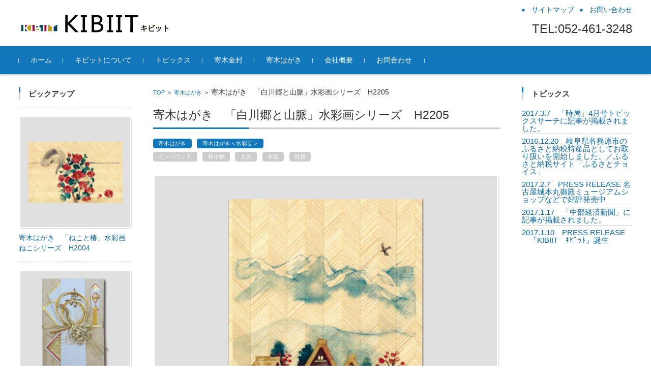

--- FILE ---
content_type: text/html; charset=UTF-8
request_url: http://kibiit.com/%EF%BD%882205
body_size: 37465
content:



<!DOCTYPE html>
<html lang="ja">
<head>

<meta charset="UTF-8">
<meta name="viewport" content="width=device-width, initial-scale=1">
<link rel="profile" href="http://gmpg.org/xfn/11">
<link rel="pingback" href="http://kibiit.com/wordpress/xmlrpc.php" />

<title>寄木はがき　「白川郷と山脈」水彩画シリーズ　H2205 &#8211; KIBIIT キビット</title>
<link rel='dns-prefetch' href='//s0.wp.com' />
<link rel='dns-prefetch' href='//s.w.org' />
<link rel="alternate" type="application/rss+xml" title="KIBIIT キビット &raquo; フィード" href="http://kibiit.com/feed" />
<link rel="alternate" type="application/rss+xml" title="KIBIIT キビット &raquo; コメントフィード" href="http://kibiit.com/comments/feed" />
<link rel="alternate" type="application/rss+xml" title="KIBIIT キビット &raquo; 寄木はがき　「白川郷と山脈」水彩画シリーズ　H2205 のコメントのフィード" href="http://kibiit.com/%ef%bd%882205/feed" />
		<script type="text/javascript">
			window._wpemojiSettings = {"baseUrl":"https:\/\/s.w.org\/images\/core\/emoji\/2.2.1\/72x72\/","ext":".png","svgUrl":"https:\/\/s.w.org\/images\/core\/emoji\/2.2.1\/svg\/","svgExt":".svg","source":{"concatemoji":"http:\/\/kibiit.com\/wordpress\/wp-includes\/js\/wp-emoji-release.min.js?ver=4.7.29"}};
			!function(t,a,e){var r,n,i,o=a.createElement("canvas"),l=o.getContext&&o.getContext("2d");function c(t){var e=a.createElement("script");e.src=t,e.defer=e.type="text/javascript",a.getElementsByTagName("head")[0].appendChild(e)}for(i=Array("flag","emoji4"),e.supports={everything:!0,everythingExceptFlag:!0},n=0;n<i.length;n++)e.supports[i[n]]=function(t){var e,a=String.fromCharCode;if(!l||!l.fillText)return!1;switch(l.clearRect(0,0,o.width,o.height),l.textBaseline="top",l.font="600 32px Arial",t){case"flag":return(l.fillText(a(55356,56826,55356,56819),0,0),o.toDataURL().length<3e3)?!1:(l.clearRect(0,0,o.width,o.height),l.fillText(a(55356,57331,65039,8205,55356,57096),0,0),e=o.toDataURL(),l.clearRect(0,0,o.width,o.height),l.fillText(a(55356,57331,55356,57096),0,0),e!==o.toDataURL());case"emoji4":return l.fillText(a(55357,56425,55356,57341,8205,55357,56507),0,0),e=o.toDataURL(),l.clearRect(0,0,o.width,o.height),l.fillText(a(55357,56425,55356,57341,55357,56507),0,0),e!==o.toDataURL()}return!1}(i[n]),e.supports.everything=e.supports.everything&&e.supports[i[n]],"flag"!==i[n]&&(e.supports.everythingExceptFlag=e.supports.everythingExceptFlag&&e.supports[i[n]]);e.supports.everythingExceptFlag=e.supports.everythingExceptFlag&&!e.supports.flag,e.DOMReady=!1,e.readyCallback=function(){e.DOMReady=!0},e.supports.everything||(r=function(){e.readyCallback()},a.addEventListener?(a.addEventListener("DOMContentLoaded",r,!1),t.addEventListener("load",r,!1)):(t.attachEvent("onload",r),a.attachEvent("onreadystatechange",function(){"complete"===a.readyState&&e.readyCallback()})),(r=e.source||{}).concatemoji?c(r.concatemoji):r.wpemoji&&r.twemoji&&(c(r.twemoji),c(r.wpemoji)))}(window,document,window._wpemojiSettings);
		</script>
		<style type="text/css">
img.wp-smiley,
img.emoji {
	display: inline !important;
	border: none !important;
	box-shadow: none !important;
	height: 1em !important;
	width: 1em !important;
	margin: 0 .07em !important;
	vertical-align: -0.1em !important;
	background: none !important;
	padding: 0 !important;
}
</style>
	<style type="text/css">
	.wp-pagenavi{margin-left:auto !important; margin-right:auto; !important}
	</style>
  <link rel='stylesheet' id='fsvbasic-style-css'  href='http://kibiit.com/wordpress/wp-content/themes/fsvbasic/style.css?ver=4.7.29' type='text/css' media='all' />
<link rel='stylesheet' id='jquery-bxslider-styles-css'  href='http://kibiit.com/wordpress/wp-content/themes/fsvbasic/css/jquery.bxslider.css?ver=4.7.29' type='text/css' media='all' />
<link rel='stylesheet' id='fsvbasic-overwrite-css'  href='http://kibiit.com/wordpress/wp-content/themes/fsvbasic/css/overwrite.css?ver=4.7.29' type='text/css' media='all' />
<link rel='stylesheet' id='dashicons-css'  href='http://kibiit.com/wordpress/wp-includes/css/dashicons.min.css?ver=4.7.29' type='text/css' media='all' />
<link rel='stylesheet' id='jetpack_css-css'  href='http://kibiit.com/wordpress/wp-content/plugins/jetpack/css/jetpack.css?ver=4.7.4' type='text/css' media='all' />
<link rel='stylesheet' id='wp-pagenavi-style-css'  href='http://kibiit.com/wordpress/wp-content/plugins/wp-pagenavi-style/css/css3_light_blue.css?ver=1.0' type='text/css' media='all' />
<script type='text/javascript' src='http://kibiit.com/wordpress/wp-includes/js/jquery/jquery.js?ver=1.12.4'></script>
<script type='text/javascript' src='http://kibiit.com/wordpress/wp-includes/js/jquery/jquery-migrate.min.js?ver=1.4.1'></script>
<script type='text/javascript' src='http://kibiit.com/wordpress/wp-content/themes/fsvbasic/js/jquery.bxslider.min.js?ver=1'></script>
<script type='text/javascript' src='http://kibiit.com/wordpress/wp-content/themes/fsvbasic/js/responsive.js?ver=1'></script>
<link rel='https://api.w.org/' href='http://kibiit.com/wp-json/' />
<link rel="EditURI" type="application/rsd+xml" title="RSD" href="http://kibiit.com/wordpress/xmlrpc.php?rsd" />
<link rel="wlwmanifest" type="application/wlwmanifest+xml" href="http://kibiit.com/wordpress/wp-includes/wlwmanifest.xml" /> 
<link rel='prev' title='寄木はがき　「東京駅とタクシー」水彩画シリーズ　H2008' href='http://kibiit.com/%ef%bd%882008' />
<link rel='next' title='寄木はがき　「東照宮と猿」水彩画シリーズ　H2204' href='http://kibiit.com/%ef%bd%882204' />
<meta name="generator" content="WordPress 4.7.29" />
<link rel="canonical" href="http://kibiit.com/%ef%bd%882205" />
<link rel='shortlink' href='http://wp.me/p8kOlr-7u' />
<link rel="alternate" type="application/json+oembed" href="http://kibiit.com/wp-json/oembed/1.0/embed?url=http%3A%2F%2Fkibiit.com%2F%25ef%25bd%25882205" />
<link rel="alternate" type="text/xml+oembed" href="http://kibiit.com/wp-json/oembed/1.0/embed?url=http%3A%2F%2Fkibiit.com%2F%25ef%25bd%25882205&#038;format=xml" />
<style type="text/css">
    #category-posts-2-internal .cat-post-item img {max-width: initial; max-height: initial;}
#category-posts-2-internal .cat-post-title {font-size: 15px;}
#category-posts-2-internal .cat-post-current .cat-post-title {font-weight: bold; text-transform: uppercase;}
#category-posts-2-internal .cat-post-date {font-size: 12px;	line-height: 18px; font-style: italic; margin-bottom: 10px;}
#category-posts-2-internal .cat-post-comment-num {font-size: 12px; line-height: 18px;}
#category-posts-2-internal .cat-post-author {margin-bottom: 0;}
#category-posts-2-internal .cat-post-thumbnail {margin: 5px 10px 5px 0; display: block;}
#category-posts-2-internal .cat-post-item:before {content: ""; display: table; clear: both;}
#category-posts-2-internal .cat-post-item:after {content: ""; display: table;	clear: both;}
#category-posts-2-internal .cat-post-item img {margin: initial;}
#category-posts-2-internal .cat-post-item {border-bottom: 1px solid #ccc;	list-style: none; list-style-type: none; margin: 3px 0;	padding: 3px 0;}
#category-posts-2-internal .cat-post-item:last-child {border-bottom: none;}
#category-posts-2-internal .cat-post-thumbnail {float:left;}
#category-posts-2-internal .cat-post-crop {overflow: hidden; display:block}
#category-posts-2-internal .cat-post-item img {margin: initial;}
</style>
    	<style type="text/css">
	 .wp-pagenavi
	{
		font-size:12px !important;
	}
	</style>
	
<link rel='dns-prefetch' href='//v0.wordpress.com'>
<style type='text/css'>img#wpstats{display:none}</style>
<style type="text/css">
/* Main Color */
#header-nav-area,
.nav-previous a::before,
.nav-next a::after,
.page-links > span,
.main-content-header .main-content-title::before,
.topmain-widget-area .widget-title::after,
.post-sitemap-list .widget-title::after,
.sidebar-left .widget-title::after,
.sidebar-right .widget-title::after,
.comments-title::after,
.comment-reply-title::after,
.widget_rss .widget-title .rss-widget-icon-link::after,
#wp-calendar caption,
#wp-calendar tfoot #prev a::before,
#wp-calendar tfoot #next a::before,
.widget_archive select[name=archive-dropdown],
.widget_categories select.postform,
.footer-copy-area,
a[rel*="category"],
#pagetop {
	background-color:;
}

#site-navigation ul li a:hover,
.menu-load-button a,
#header-menu-button button span,
.hw_link1 a::before,
.hw_link2 a::before,
.post-sitemap-list ul li::before,
.widget_archive ul li::before,
.widget_categories ul li::before,
.widget_nav_menu ul li::before,
.widget_pages ul li::before,
.widget_meta ul li::before,
.post-sitemap-list .children li::before,
.widget_nav_menu .sub-menu li::before,
.widget_pages .children li::before,
.widget_categories .children li::before,
#searchform::before {
	color:;
}

input[type="text"],
input[type="password"],
input[type="search"],
input[type="tel"],
input[type="url"],
input[type="email"],
input[type="number"],
textarea,
.site-header-area,
.page-links > span {
	border-color:;
}
/* Link Color */
a {
	color:;
}
/* Sub Light Color */
#site-navigation ul li a:hover,
input[type="text"],
input[type="password"],
input[type="search"],
input[type="tel"],
input[type="url"],
input[type="email"],
input[type="number"],
textarea {
	background-color:;
}

#wp-calendar td,
.topmain-welcome-area th,
.textwidget th,
.entry-content th,
.comment-content th,
.widget_framedtext {
	background-color:;
}
/* Main Text Color */
del,
body,
.meta-postdate a,
.page-links > a,
.main-content-header .main-content-title,
.topmain-widget-area .widget-title,
.widget_rss .widget-title .rsswidget,
.widget_framedtext .widget-title,
.topmain-welcome-area th a,
.textwidget th a,
.entry-content th a,
.comment-content th a {
	color:;
}
/* Line & Icon Color */
.mu_register h2,
.widget_recent_comments ul li::before,
.tagcloud a::before {
    color:;
}

hr,
a[rel*="tag"],
.page-links > a:hover,
.post-author {
	background-color:;
}

button,
input,
select,
textarea,
.header-title-only,
.header-title-area,
.header-image-area,
.main-content-area,
.topmain-welcome-area abbr,
.textwidget abbr,
.entry-content abbr,
.comment-content abbr,
.topmain-welcome-area dfn,
.textwidget dfn,
.entry-content dfn,
.comment-content dfn,
.topmain-welcome-area acronym,
.textwidget acronym,
.entry-content acronym,
.comment-content acronym,
.topmain-welcome-area table,
.textwidget table,
.entry-content table,
.comment-content table,
.topmain-welcome-area th,
.textwidget th,
.entry-content th,
.comment-content th,
.topmain-welcome-area td,
.textwidget td,
.entry-content td,
.comment-content td,
.page-links > a,
.nav-single,
.nav-previous a,
.nav-next a,
.comments-title,
.comment-reply-title,
article.comment,
.comment .children,
.nocomments,
.archive-post,
.widget,
.widget-title,
.post-sitemap-list .widget-title,
.post-sitemap-list ul li,
.widget_archive ul li,
.widget_categories ul li,
.widget_nav_menu ul li,
.widget_pages ul li,
.widget_meta ul li,
.widget_recent_entries ul li,
.widget_rss ul li,
.widget_recent_comments ul li,
.widget_tagposts ul li,
.widget_tagpages ul li,
.widget_catposts ul li,
.hw_link1,
.hw_link2,
.hw_link2 a,
.post-sitemap-list .children,
.widget_nav_menu .sub-menu,
.widget_pages .children,
.widget_categories .children,
.topmain-welcome-area pre,
.textwidget pre,
.entry-content pre,
.comment-content pre,
.main-content-header .main-content-title,
.topmain-widget-area .widget-title,
.post-sitemap-list .widget-title,
.sidebar-left .widget-title,
.sidebar-right .widget-title,
.comments-title,
.comment-reply-title {
	border-color:;
}
#wp-calendar th {
	background-color:;
}

#site-navigation ul li a,
a[rel*="category"],
a[rel*="tag"],
.page-links > span,
.nav-previous a::before,
.nav-next a::after,
.post-author,
.widget_rss .widget-title .rss-widget-icon-link::after,
.widget_archive select[name=archive-dropdown],
.widget_categories select.postform,
#wp-calendar caption,
#wp-calendar tfoot #prev a::before,
#wp-calendar tfoot #next a::before,
.footer-copy-area .footer-copy,
.footer-copy-area .footer-copy a,
#pagetop {
	color:;
}

#site-navigation div.menu,
#site-navigation ul li,
div.attachment img,
.wp-caption img,
img.main-tile,
img.alignleft,
img.alignright,
img.aligncenter,
img.alignnone,
.archive-post img {
	border-color:;
}
.topmain-welcome-area {
	background-image: radial-gradient( 20%, transparent 20%),radial-gradient( 20%, transparent 20%);
}

@-moz-document url-prefix() {

	.topmain-welcome-area{
		background-image: radial-gradient( 10%, transparent 10%),radial-gradient( 10%, transparent 10%);
	}

}
@media screen and (min-width:786px) {
	/* Main Color */
	#site-navigation div.menu > ul > li:hover li:hover > a,
	#site-navigation ul li:hover ul li ul li:hover > a  {
		color:;
	}

	.topmain-widget-area .widget_tagposts ul li .ex_tag_button,
	.topmain-widget-area .widget_tagpages ul li .ex_tag_button {
		background-color:;
	}

	#site-navigation ul li ul li a {
		border-color:;
	}
	/* Link Color */
	#site-navigation div.menu > ul > li:hover > a,
	#site-navigation ul li ul li ul li a,
	#site-navigation div.menu > ul > li:hover > ul > li {
		background-color:;
	}
	/* Sub Light Color */
	#site-navigation div.menu > ul > li:hover li:hover > a,
	#site-navigation ul li:hover ul li ul li:hover > a  {
		background-color:;
	}
	.footer-widget-area {
		background-color:;
	}
	.comments-area,
	.article-group,
	.post-sitemap-list ul,
	.widget_archive ul,
	.widget_categories ul,
	.widget_nav_menu ul,
	.widget_pages ul,
	.widget_meta ul,
	.widget_recent_entries ul,
	.widget_rss ul,
	.widget_recent_comments ul,
	.widget_tagposts ul,
	.widget_tagpages ul,
	.widget_catposts ul,
	.post-sitemap-list ul li:last-child,
	.widget_archive ul li:last-child,
	.widget_categories ul li:last-child,
	.widget_nav_menu ul li:last-child,
	.widget_pages ul li:last-child,
	.widget_meta ul li:last-child,
	.widget_recent_entries ul li:last-child,
	.widget_rss ul li:last-child,
	.widget_recent_comments ul li:last-child,
	.widget_tagposts ul li:last-child,
	.widget_tagpages ul li:last-child,
	.widget_catposts ul li:last-child,
	#footer-widget-area-1,
	#footer-widget-area-2,
	.widget_framedtext {
		border-color:;
	}
	#site-navigation div.menu > ul > li:hover > a,
	#site-navigation div.menu > ul > li::before,
	#site-navigation div.menu > ul > li:last-child::after,
	.topmain-widget-area .widget_tagposts ul li .ex_tag_button a,
	.topmain-widget-area .widget_tagpages ul li .ex_tag_button a {
		color:;
	}
}
</style>

<!-- Jetpack Open Graph Tags -->
<meta property="og:type" content="article" />
<meta property="og:title" content="寄木はがき　「白川郷と山脈」水彩画シリーズ　H2205" />
<meta property="og:url" content="http://kibiit.com/%ef%bd%882205" />
<meta property="og:description" content="日本アルプスの山々を背景に、合掌造りの白川郷の秋の風情あふれる景色が美しい「白川郷と山脈」。ご当地からのメッセ&hellip;" />
<meta property="article:published_time" content="2016-10-21T07:23:47+00:00" />
<meta property="article:modified_time" content="2017-02-02T06:29:35+00:00" />
<meta property="og:site_name" content="KIBIIT キビット" />
<meta property="og:image" content="http://kibiit.com/wordpress/wp-content/uploads/2016/10/H2205_m.jpg" />
<meta property="og:image:width" content="900" />
<meta property="og:image:height" content="900" />
<meta property="og:locale" content="ja_JP" />
<meta name="twitter:image" content="http://kibiit.com/wordpress/wp-content/uploads/2016/10/H2205_m.jpg?w=640" />
<meta name="twitter:card" content="summary_large_image" />

</head>

<body class="post-template-default single single-post postid-464 single-format-standard column-3 custom-background-white">

<div id="layout">

<div id="page">

<div id="masthead" class="site-header-area" role="banner">

<div class="component-inner">

<div id="header-menu-button" class="menu-load-button">

<button id="button-toggle-menu"><span class="dashicons dashicons-menu"></span></button>

</div><!-- #header-menu-button -->


<div id="header-title-area" class="header-title-area">

<p class="site-title-img"><a href="http://kibiit.com/" rel="home"><img src="http://kibiit.com/wordpress/wp-content/uploads/2016/10/top_logo.jpg" alt="KIBIIT キビット" /></a></p>

</div><!-- #header-title-area -->

<div id="header-widget-area">


<p class="hw_link2">
<a href="#"><span>サイトマップ</span></a><a href="http://kibiit.com/wordpress/contact"><span>お問い合わせ</span></a></p>

<p class="hw_text_large">TEL:052-461-3248</p>
</div><!-- #header-widget-area -->

</div><!-- .component-inner -->

</div><!-- #masthead -->

<div id="header-nav-area" class="navigation-area clear">

<div class="component-inner clear">

<a class="assistive-text" href="#content">コンテンツに移動</a>

<nav id="site-navigation" class="main-navigation" role="navigation">

<div class="menu"><ul id="menu-menu-1" class="menu"><li id="menu-item-30" class="menu-item menu-item-type-custom menu-item-object-custom menu-item-home menu-item-30"><a href="http://kibiit.com/">ホーム</a></li>
<li id="menu-item-239" class="menu-item menu-item-type-post_type menu-item-object-page menu-item-239"><a href="http://kibiit.com/profile">キビットについて</a></li>
<li id="menu-item-160" class="menu-item menu-item-type-taxonomy menu-item-object-category menu-item-160"><a href="http://kibiit.com/category/topix">トピックス</a></li>
<li id="menu-item-36" class="menu-item menu-item-type-taxonomy menu-item-object-category menu-item-has-children menu-item-36"><a href="http://kibiit.com/category/%e5%af%84%e6%9c%a8%e9%87%91%e5%b0%81">寄木金封</a>
<ul class="sub-menu">
	<li id="menu-item-41" class="menu-item menu-item-type-taxonomy menu-item-object-category menu-item-41"><a href="http://kibiit.com/category/%e5%af%84%e6%9c%a8%e9%87%91%e5%b0%81/yosegi_iwai_big">寄木祝袋大</a></li>
	<li id="menu-item-40" class="menu-item menu-item-type-taxonomy menu-item-object-category menu-item-40"><a href="http://kibiit.com/category/%e5%af%84%e6%9c%a8%e9%87%91%e5%b0%81/%e5%af%84%e6%9c%a8%e7%a5%9d%e8%a2%8b-%e5%af%84%e6%9c%a8%e7%a5%9d%e8%a2%8b">寄木祝袋</a></li>
	<li id="menu-item-39" class="menu-item menu-item-type-taxonomy menu-item-object-category menu-item-39"><a href="http://kibiit.com/category/%e5%af%84%e6%9c%a8%e9%87%91%e5%b0%81/%e5%af%84%e6%9c%a8%e5%b9%b3%e6%a2%85">寄木平梅</a></li>
	<li id="menu-item-37" class="menu-item menu-item-type-taxonomy menu-item-object-category menu-item-37"><a href="http://kibiit.com/category/%e5%af%84%e6%9c%a8%e9%87%91%e5%b0%81/%e3%83%9d%e3%83%81%e8%a2%8b%e3%80%80%e5%a4%a7">ポチ袋　大</a></li>
	<li id="menu-item-38" class="menu-item menu-item-type-taxonomy menu-item-object-category menu-item-38"><a href="http://kibiit.com/category/%e5%af%84%e6%9c%a8%e9%87%91%e5%b0%81/%e3%83%9d%e3%83%81%e8%a2%8b%e3%80%80%e5%b0%8f">ポチ袋　小</a></li>
</ul>
</li>
<li id="menu-item-32" class="menu-item menu-item-type-taxonomy menu-item-object-category current-post-ancestor current-menu-parent current-post-parent menu-item-has-children menu-item-32"><a href="http://kibiit.com/category/%e5%af%84%e6%9c%a8%e3%81%af%e3%81%8c%e3%81%8d">寄木はがき</a>
<ul class="sub-menu">
	<li id="menu-item-33" class="menu-item menu-item-type-taxonomy menu-item-object-category menu-item-33"><a href="http://kibiit.com/category/%e5%af%84%e6%9c%a8%e3%81%af%e3%81%8c%e3%81%8d/yoseki-hagakiwashi_harie">寄木はがき＜和紙はり絵＞</a></li>
	<li id="menu-item-34" class="menu-item menu-item-type-taxonomy menu-item-object-category current-post-ancestor current-menu-parent current-post-parent menu-item-34"><a href="http://kibiit.com/category/%e5%af%84%e6%9c%a8%e3%81%af%e3%81%8c%e3%81%8d/%e5%af%84%e6%9c%a8%e3%81%af%e3%81%8c%e3%81%8d%ef%bc%9c%e6%b0%b4%e5%bd%a9%e7%94%bb%ef%bc%9e">寄木はがき＜水彩画＞</a></li>
	<li id="menu-item-35" class="menu-item menu-item-type-taxonomy menu-item-object-category menu-item-35"><a href="http://kibiit.com/category/%e5%af%84%e6%9c%a8%e3%81%af%e3%81%8c%e3%81%8d/%e5%af%84%e6%9c%a8%e3%81%af%e3%81%8c%e3%81%8d%ef%bc%9c%e6%b5%ae%e4%b8%96%e7%b5%b5%ef%bc%9e">寄木はがき＜浮世絵＞</a></li>
</ul>
</li>
<li id="menu-item-524" class="menu-item menu-item-type-post_type menu-item-object-page menu-item-524"><a href="http://kibiit.com/company">会社概要</a></li>
<li id="menu-item-119" class="menu-item menu-item-type-post_type menu-item-object-page menu-item-119"><a href="http://kibiit.com/contact">お問合わせ</a></li>
</ul></div>
</nav><!-- #site-navigation -->

</div><!-- .component-inner -->

</div><!-- #header-nav-area -->


<div id="main" class="main-content-area">

<div class="component-inner">

<div id="wrapbox" class="main-content-wrap">

<div id="primary" class="main-content-site" role="main">


<div id="breadcrumb" class="main-breadcrumb">

<a href="http://kibiit.com/" title="KIBIIT キビット" rel="home">TOP</a>


		&nbsp;&gt;&nbsp;&nbsp;<a href="http://kibiit.com/category/%e5%af%84%e6%9c%a8%e3%81%af%e3%81%8c%e3%81%8d">寄木はがき</a>

		&nbsp;&gt;&nbsp;&nbsp;<span class="currentpage">寄木はがき　「白川郷と山脈」水彩画シリーズ　H2205</span>

	
</div><!-- #breadcrumb -->



<article id="post-464" class="individual-post post-464 post type-post status-publish format-standard has-post-thumbnail hentry category-3 category-9 tag-17 tag-20 tag-19 tag-15 tag-16">

<header class="main-content-header">

<h1 class="main-content-title">寄木はがき　「白川郷と山脈」水彩画シリーズ　H2205</h1>

<div class="entry-meta">

<p class="meta-postdate"><a href="http://kibiit.com/%ef%bd%882205" title="" rel="bookmark"><time class="entry-date" datetime="2016-10-21T16:23:47+00:00"></time></a></p><ul class="post-categories">
	<li><a href="http://kibiit.com/category/%e5%af%84%e6%9c%a8%e3%81%af%e3%81%8c%e3%81%8d" rel="category tag">寄木はがき</a></li>
	<li><a href="http://kibiit.com/category/%e5%af%84%e6%9c%a8%e3%81%af%e3%81%8c%e3%81%8d/%e5%af%84%e6%9c%a8%e3%81%af%e3%81%8c%e3%81%8d%ef%bc%9c%e6%b0%b4%e5%bd%a9%e7%94%bb%ef%bc%9e" rel="category tag">寄木はがき＜水彩画＞</a></li></ul><div class="clear"></div><a href="http://kibiit.com/tag/%e3%82%a4%e3%83%b3%e3%83%90%e3%82%a6%e3%83%b3%e3%83%89" rel="tag">インバウンド</a><a href="http://kibiit.com/tag/%e5%92%8c%e5%b0%8f%e7%89%a9" rel="tag">和小物</a><a href="http://kibiit.com/tag/%e6%96%87%e5%85%b7" rel="tag">文具</a><a href="http://kibiit.com/tag/%e6%9c%a8%e8%a3%bd" rel="tag">木製</a><a href="http://kibiit.com/tag/%e9%9b%91%e8%b2%a8" rel="tag">雑貨</a><span class="by-author"> by <span class="author vcard"><a class="url fn n" href="http://kibiit.com/author/user_name" title="user_name のすべての投稿を表示" rel="author">user_name</a></span>.</span><div class="clear"></div>

</div><!-- .entry-meta -->

</header><!-- .main-content-header -->

<div class="entry-content">


<div class="attachment"><img width="900" height="900" src="http://kibiit.com/wordpress/wp-content/uploads/2016/10/H2205_m.jpg" class="attachment-post-thumbnail size-post-thumbnail wp-post-image" alt="" srcset="http://kibiit.com/wordpress/wp-content/uploads/2016/10/H2205_m.jpg 900w, http://kibiit.com/wordpress/wp-content/uploads/2016/10/H2205_m-150x150.jpg 150w, http://kibiit.com/wordpress/wp-content/uploads/2016/10/H2205_m-300x300.jpg 300w, http://kibiit.com/wordpress/wp-content/uploads/2016/10/H2205_m-768x768.jpg 768w" sizes="(max-width: 900px) 100vw, 900px" /></div><!-- .attachment -->

<p>日本アルプスの山々を背景に、合掌造りの白川郷の秋の風情あふれる景色が美しい「白川郷と山脈」。ご当地からのメッセージやお土産、秋のお便りにお勧めです。サイズ100㎜×148㎜</p>
</div><!-- .entry-content -->

<div class="clear"></div>

<nav class="nav-single">

<div class="nav-previous"><a href="http://kibiit.com/%ef%bd%882008" rel="prev">前の記事</a></div><!-- .nav-previous -->

<div class="nav-next"><a href="http://kibiit.com/%ef%bd%882204" rel="next">次の記事</a></div><!-- .nav-next -->

</nav><!-- .nav-single -->

</article><!-- #post -->




</div><!-- #primary -->


<div id="secondary" class="sidebar-left">



<aside id="posttag-2" class="widget widget_tagposts"><h3 class="widget-title">ピックアップ</h3>
<ul>
<li>
<div class="img_tag_posts"><a href="http://kibiit.com/%ef%bd%882004"><img width="900" height="900" src="http://kibiit.com/wordpress/wp-content/uploads/2016/10/H2004_m.jpg" class="attachment-post-thumbnail size-post-thumbnail wp-post-image" alt="" srcset="http://kibiit.com/wordpress/wp-content/uploads/2016/10/H2004_m.jpg 900w, http://kibiit.com/wordpress/wp-content/uploads/2016/10/H2004_m-150x150.jpg 150w, http://kibiit.com/wordpress/wp-content/uploads/2016/10/H2004_m-300x300.jpg 300w, http://kibiit.com/wordpress/wp-content/uploads/2016/10/H2004_m-768x768.jpg 768w" sizes="(max-width: 900px) 100vw, 900px" /></a></div><!-- .img_tag_posts -->
<div class="ex_tag_posts">

<p class="ex_tag_link"><a href="http://kibiit.com/%ef%bd%882004">寄木はがき　「ねこと椿」水彩画ねこシリーズ　H2004</a></p>

<p>鮮やかな椿のそば、塀の上に日向ぼっこをするねこがかわいい「ねこと椿」。寒中お見舞いや年賀状、親しい方やねこがお [&hellip;]</p>

<p class="ex_tag_button"><a href="http://kibiit.com/%ef%bd%882004">続き</a></p>

</div><!-- .ex_tag_posts -->

</li>
<li>
<div class="img_tag_posts"><a href="http://kibiit.com/k1001"><img width="900" height="900" src="http://kibiit.com/wordpress/wp-content/uploads/2016/10/K1001_m.jpg" class="attachment-post-thumbnail size-post-thumbnail wp-post-image" alt="" srcset="http://kibiit.com/wordpress/wp-content/uploads/2016/10/K1001_m.jpg 900w, http://kibiit.com/wordpress/wp-content/uploads/2016/10/K1001_m-150x150.jpg 150w, http://kibiit.com/wordpress/wp-content/uploads/2016/10/K1001_m-300x300.jpg 300w, http://kibiit.com/wordpress/wp-content/uploads/2016/10/K1001_m-768x768.jpg 768w" sizes="(max-width: 900px) 100vw, 900px" /></a></div><!-- .img_tag_posts -->
<div class="ex_tag_posts">

<p class="ex_tag_link"><a href="http://kibiit.com/k1001">寄木祝袋　大　金封大金鶴</a></p>


<p class="ex_tag_button"><a href="http://kibiit.com/k1001">続き</a></p>

</div><!-- .ex_tag_posts -->

</li>
</ul>

		</aside>

</div><!-- #secondary -->


</div><!-- #wrapbox -->


<div id="tertiary" class="sidebar-right">



<aside id="category-posts-2" class="widget cat-post-widget"><h3 class="widget-title">トピックス</h3><ul id="category-posts-2-internal" class="category-posts-internal">
<li class='cat-post-item'><a class="post-title cat-post-title" href="http://kibiit.com/2017-3-7%e3%80%80%e3%80%8c%e6%99%82%e5%b1%80%e3%80%8d4%e6%9c%88%e5%8f%b7%e3%83%88%e3%83%94%e3%83%83%e3%82%af%e3%82%b9%e3%82%b5%e3%83%bc%e3%83%81%e3%81%ab%e8%a8%98%e4%ba%8b%e3%81%8c%e6%8e%b2%e8%bc%89" rel="bookmark">2017.3.7　「時局」4月号トピックスサーチに記事が掲載されました。</a> </li><li class='cat-post-item'><a class="post-title cat-post-title" href="http://kibiit.com/2016-12-20%e3%80%80%e3%80%8c%e3%81%b5%e3%82%8b%e3%81%95%e3%81%a8%e3%83%81%e3%83%a7%e3%82%a4%e3%82%b9%e3%80%8d%e3%82%b5%e3%82%a4%e3%83%88%e3%81%ab%e3%81%a6%e5%b2%90%e9%98%9c%e7%9c%8c%e5%90%84%e5%8b%99" rel="bookmark">2016.12.20　岐阜県各務原市のふるさと納税特産品としてお取り扱いを開始しました。／ふるさと納税サイト「ふるさとチョイス」</a> </li><li class='cat-post-item'><a class="post-title cat-post-title" href="http://kibiit.com/2017-2-7%e3%80%80press-release%e3%80%8c%e3%82%ae%e3%82%bf%e3%83%bc%e9%83%a8%e5%93%81%e3%83%a1%e3%83%bc%e3%82%ab%e3%83%bc%e3%81%ae%e3%82%aa%e3%83%aa%e3%82%b8%e3%83%8a%e3%83%ab%e3%83%96%e3%83%a9" rel="bookmark">2017.2.7　PRESS RELEASE  名古屋城本丸御殿ミュージアムショップなどで好評発売中</a> </li><li class='cat-post-item'><a class="post-title cat-post-title" href="http://kibiit.com/2017-1-17%e3%80%80%e4%b8%ad%e9%83%a8%e7%b5%8c%e6%b8%88%e6%96%b0%e8%81%9e%e3%81%ab%e5%a4%a7%e5%92%8c%e3%83%9e%e3%83%bc%e3%82%af%e6%a0%aa%e5%bc%8f%e4%bc%9a%e7%a4%be%e3%80%8ckibiit%e3%80%80%ef%bd%b7" rel="bookmark">2017.1.17　「中部経済新聞」に記事が掲載されました。</a> </li><li class='cat-post-item'><a class="post-title cat-post-title" href="http://kibiit.com/2017%e5%b9%b41%e6%9c%8810%e6%97%a5%e3%80%80%e3%83%97%e3%83%ac%e3%82%b9%e3%83%aa%e3%83%aa%e3%83%bc%e3%82%b9%e3%80%8c%e6%97%a5%e6%9c%ac%e3%81%ae%e3%82%ae%e3%82%bf%e3%83%bc%e7%94%a3%e6%a5%ad%e8%aa%95" rel="bookmark">2017.1.10　PRESS RELEASE　『KIBIIT　ｷﾋﾞｯﾄ』誕生</a> </li></ul>
</aside>

</div><!-- #tertiary -->




</div><!-- .component-inner -->

</div><!-- #main -->


<div id="sub" class="footer-widget-area" role="complementary">

<div class="component-inner">

<div id="footer-widget-area-1" class="widget-area">


<aside id="text-4" class="widget widget_text">			<div class="textwidget"><p>〒　453-0035　<br />
名古屋市中村区十王町２－１４<br />
TEL　052-461-3248<br />
FAX　052-461-3249</p>
</div>
		</aside><aside id="text-3" class="widget widget_text">			<div class="textwidget"><p><a href="http://daiwamark.com" target="_blank">大和マーク株式会社へのリンクはこちらです。</a></p>
</div>
		</aside>

</div><!-- #footer-widget-area-1 -->

<div id="footer-widget-area-2" class="widget-area">


<aside id="categories-4" class="widget widget_categories"><h3 class="widget-title">カテゴリー</h3>		<ul>
	<li class="cat-item cat-item-13"><a href="http://kibiit.com/category/topix" >トピックス</a>
</li>
	<li class="cat-item cat-item-7"><a href="http://kibiit.com/category/%e5%af%84%e6%9c%a8%e9%87%91%e5%b0%81/%e3%83%9d%e3%83%81%e8%a2%8b%e3%80%80%e5%a4%a7" title="寄木の矢羽根の模様に、赤いラインと文字だけが入ったシンプルな封筒サイズのシリーズです。お札を折らずにそのままお入れいただけます。無地のものもご用意いたしました。用途に合わせてお使いいただけます。
各2枚入り
サイズ：たて195㎜×よこ125㎜

本体：紙(新檀紙)

装飾：木(寄木)　色紙">ポチ袋　大</a>
</li>
	<li class="cat-item cat-item-8"><a href="http://kibiit.com/category/%e5%af%84%e6%9c%a8%e9%87%91%e5%b0%81/%e3%83%9d%e3%83%81%e8%a2%8b%e3%80%80%e5%b0%8f" title="カラフルな2種類の和模様のシリーズ、赤ラインの文字の入ったシリーズの3種類のポチ袋シリーズです。ちょっとしたお礼などに、楽しく選んでお使いいただけます。用途に合わせてお使いいただけます。
各2枚入り
サイズ：たて120㎜×よこ70㎜

本体：紙(新檀紙)

装飾：木(寄木)　友禅紙など

&nbsp;

&nbsp;">ポチ袋　小</a>
</li>
	<li class="cat-item cat-item-3"><a href="http://kibiit.com/category/%e5%af%84%e6%9c%a8%e3%81%af%e3%81%8c%e3%81%8d" title="">寄木はがき</a>
</li>
	<li class="cat-item cat-item-10"><a href="http://kibiit.com/category/%e5%af%84%e6%9c%a8%e3%81%af%e3%81%8c%e3%81%8d/yoseki-hagakiwashi_harie" title="和紙貼り絵の作家さんが、日本の伝統的な吉祥柄を和紙の貼り絵で表現された作品を、寄木でできた木のシートに印刷した、寄木はがき「和紙はり絵シリーズ」です。はがきサイズのフレームに入れて、和のインテリアとしてもお楽しみいただけます。

サイズ：100㎜×148㎜

重さ：約５g　　通常のはがきの郵便料金で送ることができます。
表面：木(寄木・塗装なし)　裏面：紙">寄木はがき＜和紙はり絵＞</a>
</li>
	<li class="cat-item cat-item-9"><a href="http://kibiit.com/category/%e5%af%84%e6%9c%a8%e3%81%af%e3%81%8c%e3%81%8d/%e5%af%84%e6%9c%a8%e3%81%af%e3%81%8c%e3%81%8d%ef%bc%9c%e6%b0%b4%e5%bd%a9%e7%94%bb%ef%bc%9e" title="水彩画作家さんの作品で、猫と季節の花々をモチーフにした、寄木はがき「ねこシリーズ」と、日本各地の季節の景色を美しく描いた「水彩画シリーズ」です。はがきサイズのフレームに入れて、インテリアとしてもお楽しみいただけます。

サイズ：100㎜×148㎜

重さ：約５g　　通常のはがきの郵便料金で送ることができます。
表面：木(寄木・塗装なし)　裏面：紙">寄木はがき＜水彩画＞</a>
</li>
	<li class="cat-item cat-item-11"><a href="http://kibiit.com/category/%e5%af%84%e6%9c%a8%e3%81%af%e3%81%8c%e3%81%8d/%e5%af%84%e6%9c%a8%e3%81%af%e3%81%8c%e3%81%8d%ef%bc%9c%e6%b5%ae%e4%b8%96%e7%b5%b5%ef%bc%9e" title="浮世絵のイラストを、寄木でできた木のシートに印刷した、寄木はがき「浮世絵シリーズ」です。海外の方へのメッセージやお土産に、年賀状などにもお勧めです。はがきサイズのフレームに入れて浮世絵のインテリアとしてもお楽しみいただけます。

サイズ：100㎜×148㎜

重さ：約５g　　通常のはがきの郵便料金で送ることができます。
表面：木(寄木・塗装なし)　裏面：紙">寄木はがき＜浮世絵＞</a>
</li>
	<li class="cat-item cat-item-6"><a href="http://kibiit.com/category/%e5%af%84%e6%9c%a8%e9%87%91%e5%b0%81/%e5%af%84%e6%9c%a8%e5%b9%b3%e6%a2%85" title="梅の水引とポップなカラーがかわいらしい、寄木祝袋の平梅シリーズです。より便利にお使いいただくように、梅の水引の輪は、付け外しがしやすいゴムになっております。特別なシーンにも、日常の中でも、楽しく自由にお使いいただけます。「御祝」「寿」「お礼」などをお書きいただき、ご結婚祝いや様々なお祝い事、結婚式でのお礼や、商品券など日常の贈り物など、さまざまな用途にお使いいただけます。
二つ折 内紙入り
サイズ：たて195㎜×よこ125㎜

本体：紙（新檀紙）

装飾：木(寄木)　水引　カラーゴム　友禅紙など">寄木平梅</a>
</li>
	<li class="cat-item cat-item-5"><a href="http://kibiit.com/category/%e5%af%84%e6%9c%a8%e9%87%91%e5%b0%81/%e5%af%84%e6%9c%a8%e7%a5%9d%e8%a2%8b-%e5%af%84%e6%9c%a8%e7%a5%9d%e8%a2%8b" title="寄木祝袋の中の一般的なサイズで、デザインの豊富で選ぶのも楽しい金封のシリーズです。ご婚礼のお祝いから一般的なお祝いまで、用途に合わせてお使いいただけます。
内袋1枚　短冊3枚入り
サイズ：たて185㎜×よこ105㎜

本体：紙(新檀紙)

装飾：木(寄木)　水引　友禅紙など">寄木祝袋</a>
</li>
	<li class="cat-item cat-item-4"><a href="http://kibiit.com/category/%e5%af%84%e6%9c%a8%e9%87%91%e5%b0%81/yosegi_iwai_big" title="寄木祝袋で最も大きな最上級の金封のシリーズです。ご婚礼のお祝いから一般的なお祝いまで、用途に合わせてお使いいただけます。
内袋1枚　短冊3枚入り
サイズ：たて195㎜×よこ125㎜

本体：紙(新檀紙)

装飾：木(寄木)　水引　友禅紙など">寄木祝袋大</a>
</li>
	<li class="cat-item cat-item-2"><a href="http://kibiit.com/category/%e5%af%84%e6%9c%a8%e9%87%91%e5%b0%81" title="">寄木金封</a>
</li>
		</ul>
</aside>

</div><!-- #footer-widget-area-2 -->

<div id="footer-widget-area-3" class="widget-area">


<aside id="search-2" class="widget widget_search"><form role="search" method="get" id="searchform" class="searchform" action="http://kibiit.com/">
				<div>
					<label class="screen-reader-text" for="s">検索:</label>
					<input type="text" value="" name="s" id="s" />
					<input type="submit" id="searchsubmit" value="検索" />
				</div>
			</form></aside>

</div><!-- #footer-widget-area-3 -->

</div><!-- .component-inner -->

<div class="clear"></div>

</div><!-- #sub -->


<div id="main-footer" class="footer-copy-area" role="contentinfo">

<div class="component-inner">

<p class="footer-copy">
Copyright　Kibiit.com　All Rights Reserved.</p><!-- .footer-copy -->

</div><!-- .component-inner -->

</div><!-- #colophon -->

</div><!-- #page -->

</div><!-- #layout -->

	<div style="display:none">
	</div>
<script type='text/javascript' src='https://s0.wp.com/wp-content/js/devicepx-jetpack.js?ver=202604'></script>
<script type='text/javascript' src='http://kibiit.com/wordpress/wp-includes/js/wp-embed.min.js?ver=4.7.29'></script>
<script type='text/javascript' src='https://stats.wp.com/e-202604.js' async defer></script>
<script type='text/javascript'>
	_stq = window._stq || [];
	_stq.push([ 'view', {v:'ext',j:'1:4.7.4',blog:'123170777',post:'464',tz:'9',srv:'kibiit.com'} ]);
	_stq.push([ 'clickTrackerInit', '123170777', '464' ]);
</script>

</body>
</html>
